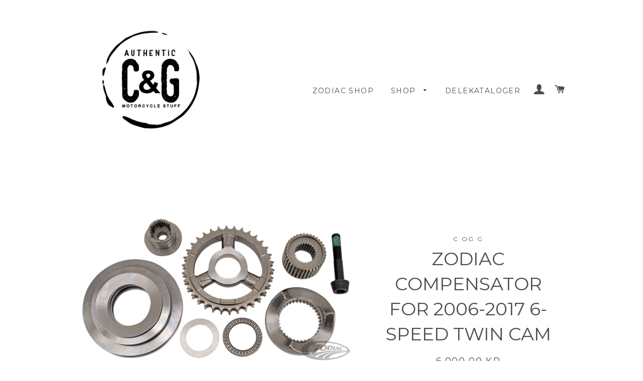

--- FILE ---
content_type: text/html; charset=utf-8
request_url: https://cogg.no/products/compensator-for-2006-2017-6-speed-twin-cam
body_size: 15843
content:
<!doctype html>
<!--[if lt IE 7]><html class="no-js lt-ie9 lt-ie8 lt-ie7" lang="en"> <![endif]-->
<!--[if IE 7]><html class="no-js lt-ie9 lt-ie8" lang="en"> <![endif]-->
<!--[if IE 8]><html class="no-js lt-ie9" lang="en"> <![endif]-->
<!--[if IE 9 ]><html class="ie9 no-js"> <![endif]-->
<!--[if (gt IE 9)|!(IE)]><!--> <html class="no-js"> <!--<![endif]-->
<head>

  <!-- Basic page needs ================================================== -->
  <meta charset="utf-8">
  <meta http-equiv="X-UA-Compatible" content="IE=edge,chrome=1">

  
  <link rel="shortcut icon" href="//cogg.no/cdn/shop/t/4/assets/favicon.png?v=170166302180217136971478356881" type="image/png" />
  

  <!-- Title and description ================================================== -->
  <title>
  ZODIAC COMPENSATOR FOR 2006-2017 6-SPEED TWIN CAM &ndash; C&amp;G Motorcycles AS
  </title>

  
  <meta name="description" content="Oppgradert versjon av kompensator/rykkutjevner til 6 speed Twin cam. Disse kom originalt i 2013. The Genuine Zodiac compensator sprocket kit is a re-engineered version from the stock kit as found on 2013 Softail, Dyna, Touring and Trike, and 2014 FLHP, FLHTP and FLHTCUTGMA. It is also a perfect upgrade for 2006-2012 6-">
  

  <!-- Helpers ================================================== -->
  <!-- /snippets/social-meta-tags.liquid -->


  <meta property="og:type" content="product">
  <meta property="og:title" content="ZODIAC COMPENSATOR FOR 2006-2017 6-SPEED TWIN CAM">
  <meta property="og:url" content="https://cogg.no/products/compensator-for-2006-2017-6-speed-twin-cam">
  <meta property="og:description" content="Oppgradert versjon av kompensator/rykkutjevner til 6 speed Twin cam. Disse kom originalt i 2013.
The Genuine Zodiac compensator sprocket kit is a re-engineered version from the stock kit as found on 2013 Softail, Dyna, Touring and Trike, and 2014 FLHP, FLHTP and FLHTCUTGMA. It is also a perfect upgrade for 2006-2012 6-speed Twin Cam. Even the guys from Milwaukee have recognized this, as they started selling the 2013 stock item as a Screamin&#39; Eagle upgrade kit for the earlier models. It is also standard equipment on 2014-2017 Twin Cam. Kit contains a crankshaft extension, set of disc springs, sliding cam compensating sprocket, needle bearing with thrust washers, sprocket retainer, and the screw to bolt the kit to your crankshaft.Note: Installation may require additional parts for models as listed below. Kit does not fit FXCW, FXCWC, FXSB, FXSE, FXSBSE and FXSTSSE3.
Alternator rotor for 2006-2011 Dyna, 2007-2011 Softail &amp;amp; 2007-2010 Touring (OEM 30041-08A)
Alternator stator for 2006 Dyna (OEM 30017-07)">
  
    <meta property="og:image" content="http://cogg.no/cdn/shop/files/standard-rgba_6f9a1a94-2783-4817-8168-87523a6f77da_grande.png?v=1683627754">
    <meta property="og:image:secure_url" content="https://cogg.no/cdn/shop/files/standard-rgba_6f9a1a94-2783-4817-8168-87523a6f77da_grande.png?v=1683627754">
  
  <meta property="og:price:amount" content="6.000,00">
  <meta property="og:price:currency" content="NOK">

<meta property="og:site_name" content="C&amp;G Motorcycles AS">



  <meta name="twitter:card" content="summary">



  <meta name="twitter:title" content="ZODIAC COMPENSATOR FOR 2006-2017 6-SPEED TWIN CAM">
  <meta name="twitter:description" content="Oppgradert versjon av kompensator/rykkutjevner til 6 speed Twin cam. Disse kom originalt i 2013.
The Genuine Zodiac compensator sprocket kit is a re-engineered version from the stock kit as found on 2">
  <meta name="twitter:image" content="https://cogg.no/cdn/shop/files/standard-rgba_6f9a1a94-2783-4817-8168-87523a6f77da_large.png?v=1683627754">
  <meta name="twitter:image:width" content="480">
  <meta name="twitter:image:height" content="480">


  <link rel="canonical" href="https://cogg.no/products/compensator-for-2006-2017-6-speed-twin-cam">
  <meta name="viewport" content="width=device-width,initial-scale=1">
  <meta name="theme-color" content="#1c1d1d">

  <!-- CSS ================================================== -->
  <link href="//cogg.no/cdn/shop/t/4/assets/timber.scss.css?v=65486979177628080631756798300" rel="stylesheet" type="text/css" media="all" />
  <link href="//cogg.no/cdn/shop/t/4/assets/theme.scss.css?v=89447584191545971461756798300" rel="stylesheet" type="text/css" media="all" />
  
  
  
  <link href="//fonts.googleapis.com/css?family=Open+Sans:400" rel="stylesheet" type="text/css" media="all" />


  
    
    
    <link href="//fonts.googleapis.com/css?family=Montserrat:400" rel="stylesheet" type="text/css" media="all" />
  


  
    
    
    <link href="//fonts.googleapis.com/css?family=Montserrat:400" rel="stylesheet" type="text/css" media="all" />
  



  <!-- Header hook for plugins ================================================== -->
  <script>window.performance && window.performance.mark && window.performance.mark('shopify.content_for_header.start');</script><meta name="google-site-verification" content="_8P4m8rJeuOtJ8Lo4kwLgH8HoO4Qks4QHIHpSw2X8Sw">
<meta id="shopify-digital-wallet" name="shopify-digital-wallet" content="/10270283/digital_wallets/dialog">
<link rel="alternate" type="application/json+oembed" href="https://cogg.no/products/compensator-for-2006-2017-6-speed-twin-cam.oembed">
<script async="async" src="/checkouts/internal/preloads.js?locale=en-NO"></script>
<script id="shopify-features" type="application/json">{"accessToken":"79c8472b67fdbc26476c3a93fb58fe13","betas":["rich-media-storefront-analytics"],"domain":"cogg.no","predictiveSearch":true,"shopId":10270283,"locale":"en"}</script>
<script>var Shopify = Shopify || {};
Shopify.shop = "c-g-authentic-motorcycle-stuff.myshopify.com";
Shopify.locale = "en";
Shopify.currency = {"active":"NOK","rate":"1.0"};
Shopify.country = "NO";
Shopify.theme = {"name":"Brooklyn","id":75498563,"schema_name":null,"schema_version":null,"theme_store_id":730,"role":"main"};
Shopify.theme.handle = "null";
Shopify.theme.style = {"id":null,"handle":null};
Shopify.cdnHost = "cogg.no/cdn";
Shopify.routes = Shopify.routes || {};
Shopify.routes.root = "/";</script>
<script type="module">!function(o){(o.Shopify=o.Shopify||{}).modules=!0}(window);</script>
<script>!function(o){function n(){var o=[];function n(){o.push(Array.prototype.slice.apply(arguments))}return n.q=o,n}var t=o.Shopify=o.Shopify||{};t.loadFeatures=n(),t.autoloadFeatures=n()}(window);</script>
<script id="shop-js-analytics" type="application/json">{"pageType":"product"}</script>
<script defer="defer" async type="module" src="//cogg.no/cdn/shopifycloud/shop-js/modules/v2/client.init-shop-cart-sync_C5BV16lS.en.esm.js"></script>
<script defer="defer" async type="module" src="//cogg.no/cdn/shopifycloud/shop-js/modules/v2/chunk.common_CygWptCX.esm.js"></script>
<script type="module">
  await import("//cogg.no/cdn/shopifycloud/shop-js/modules/v2/client.init-shop-cart-sync_C5BV16lS.en.esm.js");
await import("//cogg.no/cdn/shopifycloud/shop-js/modules/v2/chunk.common_CygWptCX.esm.js");

  window.Shopify.SignInWithShop?.initShopCartSync?.({"fedCMEnabled":true,"windoidEnabled":true});

</script>
<script>(function() {
  var isLoaded = false;
  function asyncLoad() {
    if (isLoaded) return;
    isLoaded = true;
    var urls = ["https:\/\/scripttags.justuno.com\/shopify_justuno_10270283_17886.js?shop=c-g-authentic-motorcycle-stuff.myshopify.com","https:\/\/chimpstatic.com\/mcjs-connected\/js\/users\/c51fb199e098fd85dc6fe8138\/8cb7d5f1c1e3498f0c4596f2f.js?shop=c-g-authentic-motorcycle-stuff.myshopify.com","https:\/\/cdn.hextom.com\/js\/freeshippingbar.js?shop=c-g-authentic-motorcycle-stuff.myshopify.com"];
    for (var i = 0; i < urls.length; i++) {
      var s = document.createElement('script');
      s.type = 'text/javascript';
      s.async = true;
      s.src = urls[i];
      var x = document.getElementsByTagName('script')[0];
      x.parentNode.insertBefore(s, x);
    }
  };
  if(window.attachEvent) {
    window.attachEvent('onload', asyncLoad);
  } else {
    window.addEventListener('load', asyncLoad, false);
  }
})();</script>
<script id="__st">var __st={"a":10270283,"offset":3600,"reqid":"cb9a3306-383e-4a83-9fdc-3ebbbd06e1bf-1768742395","pageurl":"cogg.no\/products\/compensator-for-2006-2017-6-speed-twin-cam","u":"8c5fa63a812c","p":"product","rtyp":"product","rid":7113810903122};</script>
<script>window.ShopifyPaypalV4VisibilityTracking = true;</script>
<script id="captcha-bootstrap">!function(){'use strict';const t='contact',e='account',n='new_comment',o=[[t,t],['blogs',n],['comments',n],[t,'customer']],c=[[e,'customer_login'],[e,'guest_login'],[e,'recover_customer_password'],[e,'create_customer']],r=t=>t.map((([t,e])=>`form[action*='/${t}']:not([data-nocaptcha='true']) input[name='form_type'][value='${e}']`)).join(','),a=t=>()=>t?[...document.querySelectorAll(t)].map((t=>t.form)):[];function s(){const t=[...o],e=r(t);return a(e)}const i='password',u='form_key',d=['recaptcha-v3-token','g-recaptcha-response','h-captcha-response',i],f=()=>{try{return window.sessionStorage}catch{return}},m='__shopify_v',_=t=>t.elements[u];function p(t,e,n=!1){try{const o=window.sessionStorage,c=JSON.parse(o.getItem(e)),{data:r}=function(t){const{data:e,action:n}=t;return t[m]||n?{data:e,action:n}:{data:t,action:n}}(c);for(const[e,n]of Object.entries(r))t.elements[e]&&(t.elements[e].value=n);n&&o.removeItem(e)}catch(o){console.error('form repopulation failed',{error:o})}}const l='form_type',E='cptcha';function T(t){t.dataset[E]=!0}const w=window,h=w.document,L='Shopify',v='ce_forms',y='captcha';let A=!1;((t,e)=>{const n=(g='f06e6c50-85a8-45c8-87d0-21a2b65856fe',I='https://cdn.shopify.com/shopifycloud/storefront-forms-hcaptcha/ce_storefront_forms_captcha_hcaptcha.v1.5.2.iife.js',D={infoText:'Protected by hCaptcha',privacyText:'Privacy',termsText:'Terms'},(t,e,n)=>{const o=w[L][v],c=o.bindForm;if(c)return c(t,g,e,D).then(n);var r;o.q.push([[t,g,e,D],n]),r=I,A||(h.body.append(Object.assign(h.createElement('script'),{id:'captcha-provider',async:!0,src:r})),A=!0)});var g,I,D;w[L]=w[L]||{},w[L][v]=w[L][v]||{},w[L][v].q=[],w[L][y]=w[L][y]||{},w[L][y].protect=function(t,e){n(t,void 0,e),T(t)},Object.freeze(w[L][y]),function(t,e,n,w,h,L){const[v,y,A,g]=function(t,e,n){const i=e?o:[],u=t?c:[],d=[...i,...u],f=r(d),m=r(i),_=r(d.filter((([t,e])=>n.includes(e))));return[a(f),a(m),a(_),s()]}(w,h,L),I=t=>{const e=t.target;return e instanceof HTMLFormElement?e:e&&e.form},D=t=>v().includes(t);t.addEventListener('submit',(t=>{const e=I(t);if(!e)return;const n=D(e)&&!e.dataset.hcaptchaBound&&!e.dataset.recaptchaBound,o=_(e),c=g().includes(e)&&(!o||!o.value);(n||c)&&t.preventDefault(),c&&!n&&(function(t){try{if(!f())return;!function(t){const e=f();if(!e)return;const n=_(t);if(!n)return;const o=n.value;o&&e.removeItem(o)}(t);const e=Array.from(Array(32),(()=>Math.random().toString(36)[2])).join('');!function(t,e){_(t)||t.append(Object.assign(document.createElement('input'),{type:'hidden',name:u})),t.elements[u].value=e}(t,e),function(t,e){const n=f();if(!n)return;const o=[...t.querySelectorAll(`input[type='${i}']`)].map((({name:t})=>t)),c=[...d,...o],r={};for(const[a,s]of new FormData(t).entries())c.includes(a)||(r[a]=s);n.setItem(e,JSON.stringify({[m]:1,action:t.action,data:r}))}(t,e)}catch(e){console.error('failed to persist form',e)}}(e),e.submit())}));const S=(t,e)=>{t&&!t.dataset[E]&&(n(t,e.some((e=>e===t))),T(t))};for(const o of['focusin','change'])t.addEventListener(o,(t=>{const e=I(t);D(e)&&S(e,y())}));const B=e.get('form_key'),M=e.get(l),P=B&&M;t.addEventListener('DOMContentLoaded',(()=>{const t=y();if(P)for(const e of t)e.elements[l].value===M&&p(e,B);[...new Set([...A(),...v().filter((t=>'true'===t.dataset.shopifyCaptcha))])].forEach((e=>S(e,t)))}))}(h,new URLSearchParams(w.location.search),n,t,e,['guest_login'])})(!0,!0)}();</script>
<script integrity="sha256-4kQ18oKyAcykRKYeNunJcIwy7WH5gtpwJnB7kiuLZ1E=" data-source-attribution="shopify.loadfeatures" defer="defer" src="//cogg.no/cdn/shopifycloud/storefront/assets/storefront/load_feature-a0a9edcb.js" crossorigin="anonymous"></script>
<script data-source-attribution="shopify.dynamic_checkout.dynamic.init">var Shopify=Shopify||{};Shopify.PaymentButton=Shopify.PaymentButton||{isStorefrontPortableWallets:!0,init:function(){window.Shopify.PaymentButton.init=function(){};var t=document.createElement("script");t.src="https://cogg.no/cdn/shopifycloud/portable-wallets/latest/portable-wallets.en.js",t.type="module",document.head.appendChild(t)}};
</script>
<script data-source-attribution="shopify.dynamic_checkout.buyer_consent">
  function portableWalletsHideBuyerConsent(e){var t=document.getElementById("shopify-buyer-consent"),n=document.getElementById("shopify-subscription-policy-button");t&&n&&(t.classList.add("hidden"),t.setAttribute("aria-hidden","true"),n.removeEventListener("click",e))}function portableWalletsShowBuyerConsent(e){var t=document.getElementById("shopify-buyer-consent"),n=document.getElementById("shopify-subscription-policy-button");t&&n&&(t.classList.remove("hidden"),t.removeAttribute("aria-hidden"),n.addEventListener("click",e))}window.Shopify?.PaymentButton&&(window.Shopify.PaymentButton.hideBuyerConsent=portableWalletsHideBuyerConsent,window.Shopify.PaymentButton.showBuyerConsent=portableWalletsShowBuyerConsent);
</script>
<script data-source-attribution="shopify.dynamic_checkout.cart.bootstrap">document.addEventListener("DOMContentLoaded",(function(){function t(){return document.querySelector("shopify-accelerated-checkout-cart, shopify-accelerated-checkout")}if(t())Shopify.PaymentButton.init();else{new MutationObserver((function(e,n){t()&&(Shopify.PaymentButton.init(),n.disconnect())})).observe(document.body,{childList:!0,subtree:!0})}}));
</script>
<link id="shopify-accelerated-checkout-styles" rel="stylesheet" media="screen" href="https://cogg.no/cdn/shopifycloud/portable-wallets/latest/accelerated-checkout-backwards-compat.css" crossorigin="anonymous">
<style id="shopify-accelerated-checkout-cart">
        #shopify-buyer-consent {
  margin-top: 1em;
  display: inline-block;
  width: 100%;
}

#shopify-buyer-consent.hidden {
  display: none;
}

#shopify-subscription-policy-button {
  background: none;
  border: none;
  padding: 0;
  text-decoration: underline;
  font-size: inherit;
  cursor: pointer;
}

#shopify-subscription-policy-button::before {
  box-shadow: none;
}

      </style>

<script>window.performance && window.performance.mark && window.performance.mark('shopify.content_for_header.end');</script>
  <!-- /snippets/oldIE-js.liquid -->


<!--[if lt IE 9]>
<script src="//cdnjs.cloudflare.com/ajax/libs/html5shiv/3.7.2/html5shiv.min.js" type="text/javascript"></script>
<script src="//cogg.no/cdn/shop/t/4/assets/respond.min.js?v=52248677837542619231447177331" type="text/javascript"></script>
<link href="//cogg.no/cdn/shop/t/4/assets/respond-proxy.html" id="respond-proxy" rel="respond-proxy" />
<link href="//cogg.no/search?q=40c6d01da2ee4f76770b45e47691630e" id="respond-redirect" rel="respond-redirect" />
<script src="//cogg.no/search?q=40c6d01da2ee4f76770b45e47691630e" type="text/javascript"></script>
<![endif]-->


<!--[if (lte IE 9) ]><script src="//cogg.no/cdn/shop/t/4/assets/match-media.min.js?v=159635276924582161481447177331" type="text/javascript"></script><![endif]-->


  <script src="//ajax.googleapis.com/ajax/libs/jquery/1.11.0/jquery.min.js" type="text/javascript"></script>
  <script src="//cogg.no/cdn/shop/t/4/assets/modernizr.min.js?v=21391054748206432451447177331" type="text/javascript"></script>

  
  

<link href="https://monorail-edge.shopifysvc.com" rel="dns-prefetch">
<script>(function(){if ("sendBeacon" in navigator && "performance" in window) {try {var session_token_from_headers = performance.getEntriesByType('navigation')[0].serverTiming.find(x => x.name == '_s').description;} catch {var session_token_from_headers = undefined;}var session_cookie_matches = document.cookie.match(/_shopify_s=([^;]*)/);var session_token_from_cookie = session_cookie_matches && session_cookie_matches.length === 2 ? session_cookie_matches[1] : "";var session_token = session_token_from_headers || session_token_from_cookie || "";function handle_abandonment_event(e) {var entries = performance.getEntries().filter(function(entry) {return /monorail-edge.shopifysvc.com/.test(entry.name);});if (!window.abandonment_tracked && entries.length === 0) {window.abandonment_tracked = true;var currentMs = Date.now();var navigation_start = performance.timing.navigationStart;var payload = {shop_id: 10270283,url: window.location.href,navigation_start,duration: currentMs - navigation_start,session_token,page_type: "product"};window.navigator.sendBeacon("https://monorail-edge.shopifysvc.com/v1/produce", JSON.stringify({schema_id: "online_store_buyer_site_abandonment/1.1",payload: payload,metadata: {event_created_at_ms: currentMs,event_sent_at_ms: currentMs}}));}}window.addEventListener('pagehide', handle_abandonment_event);}}());</script>
<script id="web-pixels-manager-setup">(function e(e,d,r,n,o){if(void 0===o&&(o={}),!Boolean(null===(a=null===(i=window.Shopify)||void 0===i?void 0:i.analytics)||void 0===a?void 0:a.replayQueue)){var i,a;window.Shopify=window.Shopify||{};var t=window.Shopify;t.analytics=t.analytics||{};var s=t.analytics;s.replayQueue=[],s.publish=function(e,d,r){return s.replayQueue.push([e,d,r]),!0};try{self.performance.mark("wpm:start")}catch(e){}var l=function(){var e={modern:/Edge?\/(1{2}[4-9]|1[2-9]\d|[2-9]\d{2}|\d{4,})\.\d+(\.\d+|)|Firefox\/(1{2}[4-9]|1[2-9]\d|[2-9]\d{2}|\d{4,})\.\d+(\.\d+|)|Chrom(ium|e)\/(9{2}|\d{3,})\.\d+(\.\d+|)|(Maci|X1{2}).+ Version\/(15\.\d+|(1[6-9]|[2-9]\d|\d{3,})\.\d+)([,.]\d+|)( \(\w+\)|)( Mobile\/\w+|) Safari\/|Chrome.+OPR\/(9{2}|\d{3,})\.\d+\.\d+|(CPU[ +]OS|iPhone[ +]OS|CPU[ +]iPhone|CPU IPhone OS|CPU iPad OS)[ +]+(15[._]\d+|(1[6-9]|[2-9]\d|\d{3,})[._]\d+)([._]\d+|)|Android:?[ /-](13[3-9]|1[4-9]\d|[2-9]\d{2}|\d{4,})(\.\d+|)(\.\d+|)|Android.+Firefox\/(13[5-9]|1[4-9]\d|[2-9]\d{2}|\d{4,})\.\d+(\.\d+|)|Android.+Chrom(ium|e)\/(13[3-9]|1[4-9]\d|[2-9]\d{2}|\d{4,})\.\d+(\.\d+|)|SamsungBrowser\/([2-9]\d|\d{3,})\.\d+/,legacy:/Edge?\/(1[6-9]|[2-9]\d|\d{3,})\.\d+(\.\d+|)|Firefox\/(5[4-9]|[6-9]\d|\d{3,})\.\d+(\.\d+|)|Chrom(ium|e)\/(5[1-9]|[6-9]\d|\d{3,})\.\d+(\.\d+|)([\d.]+$|.*Safari\/(?![\d.]+ Edge\/[\d.]+$))|(Maci|X1{2}).+ Version\/(10\.\d+|(1[1-9]|[2-9]\d|\d{3,})\.\d+)([,.]\d+|)( \(\w+\)|)( Mobile\/\w+|) Safari\/|Chrome.+OPR\/(3[89]|[4-9]\d|\d{3,})\.\d+\.\d+|(CPU[ +]OS|iPhone[ +]OS|CPU[ +]iPhone|CPU IPhone OS|CPU iPad OS)[ +]+(10[._]\d+|(1[1-9]|[2-9]\d|\d{3,})[._]\d+)([._]\d+|)|Android:?[ /-](13[3-9]|1[4-9]\d|[2-9]\d{2}|\d{4,})(\.\d+|)(\.\d+|)|Mobile Safari.+OPR\/([89]\d|\d{3,})\.\d+\.\d+|Android.+Firefox\/(13[5-9]|1[4-9]\d|[2-9]\d{2}|\d{4,})\.\d+(\.\d+|)|Android.+Chrom(ium|e)\/(13[3-9]|1[4-9]\d|[2-9]\d{2}|\d{4,})\.\d+(\.\d+|)|Android.+(UC? ?Browser|UCWEB|U3)[ /]?(15\.([5-9]|\d{2,})|(1[6-9]|[2-9]\d|\d{3,})\.\d+)\.\d+|SamsungBrowser\/(5\.\d+|([6-9]|\d{2,})\.\d+)|Android.+MQ{2}Browser\/(14(\.(9|\d{2,})|)|(1[5-9]|[2-9]\d|\d{3,})(\.\d+|))(\.\d+|)|K[Aa][Ii]OS\/(3\.\d+|([4-9]|\d{2,})\.\d+)(\.\d+|)/},d=e.modern,r=e.legacy,n=navigator.userAgent;return n.match(d)?"modern":n.match(r)?"legacy":"unknown"}(),u="modern"===l?"modern":"legacy",c=(null!=n?n:{modern:"",legacy:""})[u],f=function(e){return[e.baseUrl,"/wpm","/b",e.hashVersion,"modern"===e.buildTarget?"m":"l",".js"].join("")}({baseUrl:d,hashVersion:r,buildTarget:u}),m=function(e){var d=e.version,r=e.bundleTarget,n=e.surface,o=e.pageUrl,i=e.monorailEndpoint;return{emit:function(e){var a=e.status,t=e.errorMsg,s=(new Date).getTime(),l=JSON.stringify({metadata:{event_sent_at_ms:s},events:[{schema_id:"web_pixels_manager_load/3.1",payload:{version:d,bundle_target:r,page_url:o,status:a,surface:n,error_msg:t},metadata:{event_created_at_ms:s}}]});if(!i)return console&&console.warn&&console.warn("[Web Pixels Manager] No Monorail endpoint provided, skipping logging."),!1;try{return self.navigator.sendBeacon.bind(self.navigator)(i,l)}catch(e){}var u=new XMLHttpRequest;try{return u.open("POST",i,!0),u.setRequestHeader("Content-Type","text/plain"),u.send(l),!0}catch(e){return console&&console.warn&&console.warn("[Web Pixels Manager] Got an unhandled error while logging to Monorail."),!1}}}}({version:r,bundleTarget:l,surface:e.surface,pageUrl:self.location.href,monorailEndpoint:e.monorailEndpoint});try{o.browserTarget=l,function(e){var d=e.src,r=e.async,n=void 0===r||r,o=e.onload,i=e.onerror,a=e.sri,t=e.scriptDataAttributes,s=void 0===t?{}:t,l=document.createElement("script"),u=document.querySelector("head"),c=document.querySelector("body");if(l.async=n,l.src=d,a&&(l.integrity=a,l.crossOrigin="anonymous"),s)for(var f in s)if(Object.prototype.hasOwnProperty.call(s,f))try{l.dataset[f]=s[f]}catch(e){}if(o&&l.addEventListener("load",o),i&&l.addEventListener("error",i),u)u.appendChild(l);else{if(!c)throw new Error("Did not find a head or body element to append the script");c.appendChild(l)}}({src:f,async:!0,onload:function(){if(!function(){var e,d;return Boolean(null===(d=null===(e=window.Shopify)||void 0===e?void 0:e.analytics)||void 0===d?void 0:d.initialized)}()){var d=window.webPixelsManager.init(e)||void 0;if(d){var r=window.Shopify.analytics;r.replayQueue.forEach((function(e){var r=e[0],n=e[1],o=e[2];d.publishCustomEvent(r,n,o)})),r.replayQueue=[],r.publish=d.publishCustomEvent,r.visitor=d.visitor,r.initialized=!0}}},onerror:function(){return m.emit({status:"failed",errorMsg:"".concat(f," has failed to load")})},sri:function(e){var d=/^sha384-[A-Za-z0-9+/=]+$/;return"string"==typeof e&&d.test(e)}(c)?c:"",scriptDataAttributes:o}),m.emit({status:"loading"})}catch(e){m.emit({status:"failed",errorMsg:(null==e?void 0:e.message)||"Unknown error"})}}})({shopId: 10270283,storefrontBaseUrl: "https://cogg.no",extensionsBaseUrl: "https://extensions.shopifycdn.com/cdn/shopifycloud/web-pixels-manager",monorailEndpoint: "https://monorail-edge.shopifysvc.com/unstable/produce_batch",surface: "storefront-renderer",enabledBetaFlags: ["2dca8a86"],webPixelsConfigList: [{"id":"359497810","configuration":"{\"config\":\"{\\\"pixel_id\\\":\\\"GT-MQRDLPN\\\",\\\"target_country\\\":\\\"NO\\\",\\\"gtag_events\\\":[{\\\"type\\\":\\\"purchase\\\",\\\"action_label\\\":\\\"MC-D44YNRWHN5\\\"},{\\\"type\\\":\\\"page_view\\\",\\\"action_label\\\":\\\"MC-D44YNRWHN5\\\"},{\\\"type\\\":\\\"view_item\\\",\\\"action_label\\\":\\\"MC-D44YNRWHN5\\\"}],\\\"enable_monitoring_mode\\\":false}\"}","eventPayloadVersion":"v1","runtimeContext":"OPEN","scriptVersion":"b2a88bafab3e21179ed38636efcd8a93","type":"APP","apiClientId":1780363,"privacyPurposes":[],"dataSharingAdjustments":{"protectedCustomerApprovalScopes":["read_customer_address","read_customer_email","read_customer_name","read_customer_personal_data","read_customer_phone"]}},{"id":"shopify-app-pixel","configuration":"{}","eventPayloadVersion":"v1","runtimeContext":"STRICT","scriptVersion":"0450","apiClientId":"shopify-pixel","type":"APP","privacyPurposes":["ANALYTICS","MARKETING"]},{"id":"shopify-custom-pixel","eventPayloadVersion":"v1","runtimeContext":"LAX","scriptVersion":"0450","apiClientId":"shopify-pixel","type":"CUSTOM","privacyPurposes":["ANALYTICS","MARKETING"]}],isMerchantRequest: false,initData: {"shop":{"name":"C\u0026G Motorcycles AS","paymentSettings":{"currencyCode":"NOK"},"myshopifyDomain":"c-g-authentic-motorcycle-stuff.myshopify.com","countryCode":"NO","storefrontUrl":"https:\/\/cogg.no"},"customer":null,"cart":null,"checkout":null,"productVariants":[{"price":{"amount":6000.0,"currencyCode":"NOK"},"product":{"title":"ZODIAC COMPENSATOR FOR 2006-2017 6-SPEED TWIN CAM","vendor":"C og G","id":"7113810903122","untranslatedTitle":"ZODIAC COMPENSATOR FOR 2006-2017 6-SPEED TWIN CAM","url":"\/products\/compensator-for-2006-2017-6-speed-twin-cam","type":"Girkasse"},"id":"40421620711506","image":{"src":"\/\/cogg.no\/cdn\/shop\/files\/standard-rgba_6f9a1a94-2783-4817-8168-87523a6f77da.png?v=1683627754"},"sku":"","title":"Default Title","untranslatedTitle":"Default Title"}],"purchasingCompany":null},},"https://cogg.no/cdn","fcfee988w5aeb613cpc8e4bc33m6693e112",{"modern":"","legacy":""},{"shopId":"10270283","storefrontBaseUrl":"https:\/\/cogg.no","extensionBaseUrl":"https:\/\/extensions.shopifycdn.com\/cdn\/shopifycloud\/web-pixels-manager","surface":"storefront-renderer","enabledBetaFlags":"[\"2dca8a86\"]","isMerchantRequest":"false","hashVersion":"fcfee988w5aeb613cpc8e4bc33m6693e112","publish":"custom","events":"[[\"page_viewed\",{}],[\"product_viewed\",{\"productVariant\":{\"price\":{\"amount\":6000.0,\"currencyCode\":\"NOK\"},\"product\":{\"title\":\"ZODIAC COMPENSATOR FOR 2006-2017 6-SPEED TWIN CAM\",\"vendor\":\"C og G\",\"id\":\"7113810903122\",\"untranslatedTitle\":\"ZODIAC COMPENSATOR FOR 2006-2017 6-SPEED TWIN CAM\",\"url\":\"\/products\/compensator-for-2006-2017-6-speed-twin-cam\",\"type\":\"Girkasse\"},\"id\":\"40421620711506\",\"image\":{\"src\":\"\/\/cogg.no\/cdn\/shop\/files\/standard-rgba_6f9a1a94-2783-4817-8168-87523a6f77da.png?v=1683627754\"},\"sku\":\"\",\"title\":\"Default Title\",\"untranslatedTitle\":\"Default Title\"}}]]"});</script><script>
  window.ShopifyAnalytics = window.ShopifyAnalytics || {};
  window.ShopifyAnalytics.meta = window.ShopifyAnalytics.meta || {};
  window.ShopifyAnalytics.meta.currency = 'NOK';
  var meta = {"product":{"id":7113810903122,"gid":"gid:\/\/shopify\/Product\/7113810903122","vendor":"C og G","type":"Girkasse","handle":"compensator-for-2006-2017-6-speed-twin-cam","variants":[{"id":40421620711506,"price":600000,"name":"ZODIAC COMPENSATOR FOR 2006-2017 6-SPEED TWIN CAM","public_title":null,"sku":""}],"remote":false},"page":{"pageType":"product","resourceType":"product","resourceId":7113810903122,"requestId":"cb9a3306-383e-4a83-9fdc-3ebbbd06e1bf-1768742395"}};
  for (var attr in meta) {
    window.ShopifyAnalytics.meta[attr] = meta[attr];
  }
</script>
<script class="analytics">
  (function () {
    var customDocumentWrite = function(content) {
      var jquery = null;

      if (window.jQuery) {
        jquery = window.jQuery;
      } else if (window.Checkout && window.Checkout.$) {
        jquery = window.Checkout.$;
      }

      if (jquery) {
        jquery('body').append(content);
      }
    };

    var hasLoggedConversion = function(token) {
      if (token) {
        return document.cookie.indexOf('loggedConversion=' + token) !== -1;
      }
      return false;
    }

    var setCookieIfConversion = function(token) {
      if (token) {
        var twoMonthsFromNow = new Date(Date.now());
        twoMonthsFromNow.setMonth(twoMonthsFromNow.getMonth() + 2);

        document.cookie = 'loggedConversion=' + token + '; expires=' + twoMonthsFromNow;
      }
    }

    var trekkie = window.ShopifyAnalytics.lib = window.trekkie = window.trekkie || [];
    if (trekkie.integrations) {
      return;
    }
    trekkie.methods = [
      'identify',
      'page',
      'ready',
      'track',
      'trackForm',
      'trackLink'
    ];
    trekkie.factory = function(method) {
      return function() {
        var args = Array.prototype.slice.call(arguments);
        args.unshift(method);
        trekkie.push(args);
        return trekkie;
      };
    };
    for (var i = 0; i < trekkie.methods.length; i++) {
      var key = trekkie.methods[i];
      trekkie[key] = trekkie.factory(key);
    }
    trekkie.load = function(config) {
      trekkie.config = config || {};
      trekkie.config.initialDocumentCookie = document.cookie;
      var first = document.getElementsByTagName('script')[0];
      var script = document.createElement('script');
      script.type = 'text/javascript';
      script.onerror = function(e) {
        var scriptFallback = document.createElement('script');
        scriptFallback.type = 'text/javascript';
        scriptFallback.onerror = function(error) {
                var Monorail = {
      produce: function produce(monorailDomain, schemaId, payload) {
        var currentMs = new Date().getTime();
        var event = {
          schema_id: schemaId,
          payload: payload,
          metadata: {
            event_created_at_ms: currentMs,
            event_sent_at_ms: currentMs
          }
        };
        return Monorail.sendRequest("https://" + monorailDomain + "/v1/produce", JSON.stringify(event));
      },
      sendRequest: function sendRequest(endpointUrl, payload) {
        // Try the sendBeacon API
        if (window && window.navigator && typeof window.navigator.sendBeacon === 'function' && typeof window.Blob === 'function' && !Monorail.isIos12()) {
          var blobData = new window.Blob([payload], {
            type: 'text/plain'
          });

          if (window.navigator.sendBeacon(endpointUrl, blobData)) {
            return true;
          } // sendBeacon was not successful

        } // XHR beacon

        var xhr = new XMLHttpRequest();

        try {
          xhr.open('POST', endpointUrl);
          xhr.setRequestHeader('Content-Type', 'text/plain');
          xhr.send(payload);
        } catch (e) {
          console.log(e);
        }

        return false;
      },
      isIos12: function isIos12() {
        return window.navigator.userAgent.lastIndexOf('iPhone; CPU iPhone OS 12_') !== -1 || window.navigator.userAgent.lastIndexOf('iPad; CPU OS 12_') !== -1;
      }
    };
    Monorail.produce('monorail-edge.shopifysvc.com',
      'trekkie_storefront_load_errors/1.1',
      {shop_id: 10270283,
      theme_id: 75498563,
      app_name: "storefront",
      context_url: window.location.href,
      source_url: "//cogg.no/cdn/s/trekkie.storefront.cd680fe47e6c39ca5d5df5f0a32d569bc48c0f27.min.js"});

        };
        scriptFallback.async = true;
        scriptFallback.src = '//cogg.no/cdn/s/trekkie.storefront.cd680fe47e6c39ca5d5df5f0a32d569bc48c0f27.min.js';
        first.parentNode.insertBefore(scriptFallback, first);
      };
      script.async = true;
      script.src = '//cogg.no/cdn/s/trekkie.storefront.cd680fe47e6c39ca5d5df5f0a32d569bc48c0f27.min.js';
      first.parentNode.insertBefore(script, first);
    };
    trekkie.load(
      {"Trekkie":{"appName":"storefront","development":false,"defaultAttributes":{"shopId":10270283,"isMerchantRequest":null,"themeId":75498563,"themeCityHash":"4676369589810807705","contentLanguage":"en","currency":"NOK","eventMetadataId":"808d9a31-4b8e-4c7d-9012-bdf17202e0fb"},"isServerSideCookieWritingEnabled":true,"monorailRegion":"shop_domain","enabledBetaFlags":["65f19447"]},"Session Attribution":{},"S2S":{"facebookCapiEnabled":false,"source":"trekkie-storefront-renderer","apiClientId":580111}}
    );

    var loaded = false;
    trekkie.ready(function() {
      if (loaded) return;
      loaded = true;

      window.ShopifyAnalytics.lib = window.trekkie;

      var originalDocumentWrite = document.write;
      document.write = customDocumentWrite;
      try { window.ShopifyAnalytics.merchantGoogleAnalytics.call(this); } catch(error) {};
      document.write = originalDocumentWrite;

      window.ShopifyAnalytics.lib.page(null,{"pageType":"product","resourceType":"product","resourceId":7113810903122,"requestId":"cb9a3306-383e-4a83-9fdc-3ebbbd06e1bf-1768742395","shopifyEmitted":true});

      var match = window.location.pathname.match(/checkouts\/(.+)\/(thank_you|post_purchase)/)
      var token = match? match[1]: undefined;
      if (!hasLoggedConversion(token)) {
        setCookieIfConversion(token);
        window.ShopifyAnalytics.lib.track("Viewed Product",{"currency":"NOK","variantId":40421620711506,"productId":7113810903122,"productGid":"gid:\/\/shopify\/Product\/7113810903122","name":"ZODIAC COMPENSATOR FOR 2006-2017 6-SPEED TWIN CAM","price":"6000.00","sku":"","brand":"C og G","variant":null,"category":"Girkasse","nonInteraction":true,"remote":false},undefined,undefined,{"shopifyEmitted":true});
      window.ShopifyAnalytics.lib.track("monorail:\/\/trekkie_storefront_viewed_product\/1.1",{"currency":"NOK","variantId":40421620711506,"productId":7113810903122,"productGid":"gid:\/\/shopify\/Product\/7113810903122","name":"ZODIAC COMPENSATOR FOR 2006-2017 6-SPEED TWIN CAM","price":"6000.00","sku":"","brand":"C og G","variant":null,"category":"Girkasse","nonInteraction":true,"remote":false,"referer":"https:\/\/cogg.no\/products\/compensator-for-2006-2017-6-speed-twin-cam"});
      }
    });


        var eventsListenerScript = document.createElement('script');
        eventsListenerScript.async = true;
        eventsListenerScript.src = "//cogg.no/cdn/shopifycloud/storefront/assets/shop_events_listener-3da45d37.js";
        document.getElementsByTagName('head')[0].appendChild(eventsListenerScript);

})();</script>
<script
  defer
  src="https://cogg.no/cdn/shopifycloud/perf-kit/shopify-perf-kit-3.0.4.min.js"
  data-application="storefront-renderer"
  data-shop-id="10270283"
  data-render-region="gcp-us-central1"
  data-page-type="product"
  data-theme-instance-id="75498563"
  data-theme-name=""
  data-theme-version=""
  data-monorail-region="shop_domain"
  data-resource-timing-sampling-rate="10"
  data-shs="true"
  data-shs-beacon="true"
  data-shs-export-with-fetch="true"
  data-shs-logs-sample-rate="1"
  data-shs-beacon-endpoint="https://cogg.no/api/collect"
></script>
</head>


<body id="zodiac-compensator-for-2006-2017-6-speed-twin-cam" class="template-product">

  <div id="NavDrawer" class="drawer drawer--left">
    <div class="drawer__fixed-header">
      <div class="drawer__header">
        <div class="drawer__close drawer__close--left">
          <button type="button" class="icon-fallback-text drawer__close-button js-drawer-close">
            <span class="icon icon-x" aria-hidden="true"></span>
            <span class="fallback-text">Lukk meny</span>
          </button>
        </div>
      </div>
    </div>
    <div class="drawer__inner">

      

      

      <!-- begin mobile-nav -->
      <ul class="mobile-nav">
        
          
          
          
            <li class="mobile-nav__item">
              <a href="/pages/zodiac-shop" class="mobile-nav__link">Zodiac shop</a>
            </li>
          
        
          
          
          
            <li class="mobile-nav__item">
              <div class="mobile-nav__has-sublist">
                <a href="/collections" class="mobile-nav__link" id="Label-shop">SHOP</a>
                <div class="mobile-nav__toggle">
                  <button type="button" class="mobile-nav__toggle-btn icon-fallback-text" data-aria-controls="Linklist-shop">
                    <span class="icon-fallback-text mobile-nav__toggle-open">
                      <span class="icon icon-plus" aria-hidden="true"></span>
                      <span class="fallback-text">Expand submenu</span>
                    </span>
                    <span class="icon-fallback-text mobile-nav__toggle-close">
                      <span class="icon icon-minus" aria-hidden="true"></span>
                      <span class="fallback-text">Collapse submenu</span>
                    </span>
                  </button>
                </div>
              </div>
              <ul class="mobile-nav__sublist" id="Linklist-shop" aria-labelledby="Label-shop" role="navigation">
                
                  <li class="mobile-nav__item">
                    <a href="/collections/klaer" class="mobile-nav__link">KLÆR</a>
                  </li>
                
                  <li class="mobile-nav__item">
                    <a href="/collections/hjelmer" class="mobile-nav__link">HJELMER</a>
                  </li>
                
                  <li class="mobile-nav__item">
                    <a href="/collections/hansker" class="mobile-nav__link">HANSKER</a>
                  </li>
                
                  <li class="mobile-nav__item">
                    <a href="/collections/kataloger" class="mobile-nav__link">MANUALER &amp; LESESTOFF</a>
                  </li>
                
                  <li class="mobile-nav__item">
                    <a href="/collections/sko-1" class="mobile-nav__link">SKO</a>
                  </li>
                
                  <li class="mobile-nav__item">
                    <a href="/collections/eksosannlegg" class="mobile-nav__link">EKSOSANLEGG</a>
                  </li>
                
                  <li class="mobile-nav__item">
                    <a href="/collections/bremser" class="mobile-nav__link">BREMSER</a>
                  </li>
                
                  <li class="mobile-nav__item">
                    <a href="/collections/servicedeler" class="mobile-nav__link">SERVICEDELER &amp; OLJE</a>
                  </li>
                
                  <li class="mobile-nav__item">
                    <a href="/collections/verktoy" class="mobile-nav__link">VERKTØY</a>
                  </li>
                
                  <li class="mobile-nav__item">
                    <a href="/collections/seter" class="mobile-nav__link">SETER</a>
                  </li>
                
                  <li class="mobile-nav__item">
                    <a href="/collections/lykter" class="mobile-nav__link">BELYSNING</a>
                  </li>
                
                  <li class="mobile-nav__item">
                    <a href="/collections/pakninger" class="mobile-nav__link">PAKNINGER</a>
                  </li>
                
                  <li class="mobile-nav__item">
                    <a href="/collections/luftfilter" class="mobile-nav__link">LUFTFILTER</a>
                  </li>
                
                  <li class="mobile-nav__item">
                    <a href="/collections/deler-til-ramme-stotdempere-fothvilere-og-framflyttersett" class="mobile-nav__link">RAMMER</a>
                  </li>
                
                  <li class="mobile-nav__item">
                    <a href="/collections/skilt-og-div" class="mobile-nav__link">TILBEHØR</a>
                  </li>
                
                  <li class="mobile-nav__item">
                    <a href="/collections/bensintanker-tanklokk-bensinkraner" class="mobile-nav__link">BENSINTANKER &amp; RELATERT</a>
                  </li>
                
                  <li class="mobile-nav__item">
                    <a href="/collections/styrer-risere-hendler-holker-og-vaiere" class="mobile-nav__link">STYRE &amp; HÅNDKONTROLLER</a>
                  </li>
                
                  <li class="mobile-nav__item">
                    <a href="/collections/sidevesker-og-bagasje" class="mobile-nav__link">SIDEVESKER &amp; OPPBEVARING</a>
                  </li>
                
                  <li class="mobile-nav__item">
                    <a href="/collections/hjul-dekk" class="mobile-nav__link">DEKK &amp; FELGER</a>
                  </li>
                
                  <li class="mobile-nav__item">
                    <a href="/collections/kaffe-camping" class="mobile-nav__link">KAFFE &amp; CAMPING</a>
                  </li>
                
                  <li class="mobile-nav__item">
                    <a href="/collections/gir-clutch" class="mobile-nav__link">GIR /CLUTCH</a>
                  </li>
                
                  <li class="mobile-nav__item">
                    <a href="/collections/motordeler-motorer" class="mobile-nav__link">MOTORDELER/MOTORER</a>
                  </li>
                
                  <li class="mobile-nav__item">
                    <a href="/collections/elektrisk" class="mobile-nav__link">ELEKTRISK</a>
                  </li>
                
                  <li class="mobile-nav__item">
                    <a href="/collections/salg" class="mobile-nav__link">SALG</a>
                  </li>
                
                  <li class="mobile-nav__item">
                    <a href="/collections/motorsport-klaer-utstyr" class="mobile-nav__link">MOTORSPORT</a>
                  </li>
                
                  <li class="mobile-nav__item">
                    <a href="/products/fl-speedometer-46-47-face" class="mobile-nav__link">SPEEDOMETER</a>
                  </li>
                
              </ul>
            </li>
          
        
          
          
          
            <li class="mobile-nav__item">
              <a href="/pages/delekataloger-linker" class="mobile-nav__link">Delekataloger</a>
            </li>
          
        

        
        <li class="mobile-nav__spacer"></li>

        
        
          
            <li class="mobile-nav__item mobile-nav__item--secondary">
              <a href="/account/login" id="customer_login_link">Logg inn</a>
            </li>
            
            <li class="mobile-nav__item mobile-nav__item--secondary">
              <a href="/account/register" id="customer_register_link">Lag en konto</a>
            </li>
            
          
        
        
          <li class="mobile-nav__item mobile-nav__item--secondary"><a href="/search">Søk</a></li>
        
          <li class="mobile-nav__item mobile-nav__item--secondary"><a href="/pages/about-us">Om oss</a></li>
        
          <li class="mobile-nav__item mobile-nav__item--secondary"><a href="/pages/salgsbetingelser">Salgsbetingelser</a></li>
        
          <li class="mobile-nav__item mobile-nav__item--secondary"><a href="/policies/terms-of-service">Terms of Service</a></li>
        
          <li class="mobile-nav__item mobile-nav__item--secondary"><a href="/policies/refund-policy">Refund policy</a></li>
        
      </ul>
      <!-- //mobile-nav -->
    </div>
  </div>
  <div id="CartDrawer" class="drawer drawer--right drawer--has-fixed-footer">
    <div class="drawer__fixed-header">
      <div class="drawer__header">
        <div class="drawer__title">Din handlekurv</div>
        <div class="drawer__close">
          <button type="button" class="icon-fallback-text drawer__close-button js-drawer-close">
            <span class="icon icon-x" aria-hidden="true"></span>
            <span class="fallback-text">Lukk handlekurven</span>
          </button>
        </div>
      </div>
    </div>
    <div class="drawer__inner">
      <div id="CartContainer" class="drawer__cart"></div>
    </div>
  </div>

  <div id="PageContainer" class="is-moved-by-drawer">

    <div class="header-wrapper">
      <header class="site-header" role="banner">
        <div class="wrapper">
          <div class="grid--full grid--table">
            <div class="grid__item large--hide one-quarter">
              <div class="site-nav--mobile">
                <button type="button" class="icon-fallback-text site-nav__link js-drawer-open-left" aria-controls="NavDrawer">
                  <span class="icon icon-hamburger" aria-hidden="true"></span>
                  <span class="fallback-text">Side navigasjon</span>
                </button>
              </div>
            </div>
            <div class="grid__item large--one-third medium-down--one-half">
              
              
                <div class="h1 site-header__logo large--left" itemscope itemtype="http://schema.org/Organization">
              
                
                  
                  
                  <a href="/" itemprop="url" class="site-header__logo-link logo--has-inverted">
                    <img src="//cogg.no/cdn/shop/t/4/assets/logo.png?v=83129050565157510751447177589" alt="C&amp;G Motorcycles AS" itemprop="logo">
                  </a>
                  
                    <a href="/" itemprop="url" class="logo--inverted">
                      <img src="//cogg.no/cdn/shop/t/4/assets/logo-inverted.png?v=83129050565157510751447177744" alt="C&amp;G Motorcycles AS" itemprop="logo">
                    </a>
                  
                
              
                </div>
              
            </div>
            <div class="grid__item large--two-thirds large--text-right medium-down--hide">
              
              <!-- begin site-nav -->
              <ul class="site-nav" id="AccessibleNav">
                <li class="site-nav__item site-nav--compress__menu">
                  <button type="button" class="icon-fallback-text site-nav__link site-nav__link--icon js-drawer-open-left" aria-controls="NavDrawer">
                    <span class="icon icon-hamburger" aria-hidden="true"></span>
                    <span class="fallback-text">Side navigasjon</span>
                  </button>
                </li>
                
                  
                  
                  
                    <li class="site-nav__item site-nav__expanded-item">
                      <a href="/pages/zodiac-shop" class="site-nav__link">Zodiac shop</a>
                    </li>
                  
                
                  
                  
                  
                    <li class="site-nav__item site-nav__expanded-item site-nav--has-dropdown" aria-haspopup="true">
                      <a href="/collections" class="site-nav__link">
                        SHOP
                        <span class="icon icon-arrow-down" aria-hidden="true"></span>
                      </a>
                      <ul class="site-nav__dropdown text-left">
                        
                          <li>
                            <a href="/collections/klaer" class="site-nav__dropdown-link">KLÆR</a>
                          </li>
                        
                          <li>
                            <a href="/collections/hjelmer" class="site-nav__dropdown-link">HJELMER</a>
                          </li>
                        
                          <li>
                            <a href="/collections/hansker" class="site-nav__dropdown-link">HANSKER</a>
                          </li>
                        
                          <li>
                            <a href="/collections/kataloger" class="site-nav__dropdown-link">MANUALER &amp; LESESTOFF</a>
                          </li>
                        
                          <li>
                            <a href="/collections/sko-1" class="site-nav__dropdown-link">SKO</a>
                          </li>
                        
                          <li>
                            <a href="/collections/eksosannlegg" class="site-nav__dropdown-link">EKSOSANLEGG</a>
                          </li>
                        
                          <li>
                            <a href="/collections/bremser" class="site-nav__dropdown-link">BREMSER</a>
                          </li>
                        
                          <li>
                            <a href="/collections/servicedeler" class="site-nav__dropdown-link">SERVICEDELER &amp; OLJE</a>
                          </li>
                        
                          <li>
                            <a href="/collections/verktoy" class="site-nav__dropdown-link">VERKTØY</a>
                          </li>
                        
                          <li>
                            <a href="/collections/seter" class="site-nav__dropdown-link">SETER</a>
                          </li>
                        
                          <li>
                            <a href="/collections/lykter" class="site-nav__dropdown-link">BELYSNING</a>
                          </li>
                        
                          <li>
                            <a href="/collections/pakninger" class="site-nav__dropdown-link">PAKNINGER</a>
                          </li>
                        
                          <li>
                            <a href="/collections/luftfilter" class="site-nav__dropdown-link">LUFTFILTER</a>
                          </li>
                        
                          <li>
                            <a href="/collections/deler-til-ramme-stotdempere-fothvilere-og-framflyttersett" class="site-nav__dropdown-link">RAMMER</a>
                          </li>
                        
                          <li>
                            <a href="/collections/skilt-og-div" class="site-nav__dropdown-link">TILBEHØR</a>
                          </li>
                        
                          <li>
                            <a href="/collections/bensintanker-tanklokk-bensinkraner" class="site-nav__dropdown-link">BENSINTANKER &amp; RELATERT</a>
                          </li>
                        
                          <li>
                            <a href="/collections/styrer-risere-hendler-holker-og-vaiere" class="site-nav__dropdown-link">STYRE &amp; HÅNDKONTROLLER</a>
                          </li>
                        
                          <li>
                            <a href="/collections/sidevesker-og-bagasje" class="site-nav__dropdown-link">SIDEVESKER &amp; OPPBEVARING</a>
                          </li>
                        
                          <li>
                            <a href="/collections/hjul-dekk" class="site-nav__dropdown-link">DEKK &amp; FELGER</a>
                          </li>
                        
                          <li>
                            <a href="/collections/kaffe-camping" class="site-nav__dropdown-link">KAFFE &amp; CAMPING</a>
                          </li>
                        
                          <li>
                            <a href="/collections/gir-clutch" class="site-nav__dropdown-link">GIR /CLUTCH</a>
                          </li>
                        
                          <li>
                            <a href="/collections/motordeler-motorer" class="site-nav__dropdown-link">MOTORDELER/MOTORER</a>
                          </li>
                        
                          <li>
                            <a href="/collections/elektrisk" class="site-nav__dropdown-link">ELEKTRISK</a>
                          </li>
                        
                          <li>
                            <a href="/collections/salg" class="site-nav__dropdown-link">SALG</a>
                          </li>
                        
                          <li>
                            <a href="/collections/motorsport-klaer-utstyr" class="site-nav__dropdown-link">MOTORSPORT</a>
                          </li>
                        
                          <li>
                            <a href="/products/fl-speedometer-46-47-face" class="site-nav__dropdown-link">SPEEDOMETER</a>
                          </li>
                        
                      </ul>
                    </li>
                  
                
                  
                  
                  
                    <li class="site-nav__item site-nav__expanded-item">
                      <a href="/pages/delekataloger-linker" class="site-nav__link">Delekataloger</a>
                    </li>
                  
                

                
                  <li class="site-nav__item site-nav__expanded-item">
                    <a class="site-nav__link site-nav__link--icon" href="/account">
                      <span class="icon-fallback-text">
                        <span class="icon icon-customer" aria-hidden="true"></span>
                        <span class="fallback-text">
                          
                            Logg inn
                          
                        </span>
                      </span>
                    </a>
                  </li>
                

                

                

                <li class="site-nav__item">
                  <a href="/cart" class="site-nav__link site-nav__link--icon cart-link js-drawer-open-right" aria-controls="CartDrawer">
                    <span class="icon-fallback-text">
                      <span class="icon icon-cart" aria-hidden="true"></span>
                      <span class="fallback-text">Handlevogn</span>
                    </span>
                    <span class="cart-link__bubble"></span>
                  </a>
                </li>

              </ul>
              <!-- //site-nav -->
            </div>
            <div class="grid__item large--hide one-quarter">
              <div class="site-nav--mobile text-right">
                <a href="/cart" class="site-nav__link cart-link js-drawer-open-right" aria-controls="CartDrawer">
                  <span class="icon-fallback-text">
                    <span class="icon icon-cart" aria-hidden="true"></span>
                    <span class="fallback-text">Handlevogn</span>
                  </span>
                  <span class="cart-link__bubble"></span>
                </a>
              </div>
            </div>
          </div>

          

          

        </div>
      </header>
    </div>

    <main class="main-content" role="main">
      <div class="wrapper">
        <!-- /templates/product.liquid -->

<div itemscope itemtype="http://schema.org/Product">

  <meta itemprop="url" content="https://cogg.no/products/compensator-for-2006-2017-6-speed-twin-cam">
  <meta itemprop="image" content="//cogg.no/cdn/shop/files/standard-rgba_6f9a1a94-2783-4817-8168-87523a6f77da_grande.png?v=1683627754">

  

  <div class="grid product-single">
    <div class="grid__item large--seven-twelfths medium--seven-twelfths text-center">
      <div class="product-single__photos">
        

        
        <div class="product-single__photo-wrapper">
          <div class="product-single__photo-wrapper">
          <img class="product-single__photo" id="ProductPhotoImg" src="//cogg.no/cdn/shop/files/standard-rgba_6f9a1a94-2783-4817-8168-87523a6f77da_grande.png?v=1683627754" data-mfp-src="//cogg.no/cdn/shop/files/standard-rgba_6f9a1a94-2783-4817-8168-87523a6f77da_1024x1024.png?v=1683627754" alt="ZODIAC COMPENSATOR FOR 2006-2017 6-SPEED TWIN CAM" data-image-id="30247226441810">
        </div>
        </div>

        
        
          
        
      </div>
    </div>

    <div class="grid__item product-single__meta--wrapper medium--five-twelfths large--five-twelfths">
      <div class="product-single__meta">
        
          <h2 class="product-single__vendor" itemprop="brand">C og G</h2>
        

        <h1 class="product-single__title" itemprop="name">ZODIAC COMPENSATOR FOR 2006-2017 6-SPEED TWIN CAM</h1>

        <div itemprop="offers" itemscope itemtype="http://schema.org/Offer">
          

          

          <span id="ProductPrice" class="product-single__price" itemprop="price">
            6.000,00 kr
          </span>

          <hr class="hr--small">

          <meta itemprop="priceCurrency" content="NOK">
          <link itemprop="availability" href="http://schema.org/OutOfStock">

          <form action="/cart/add" method="post" enctype="multipart/form-data" class="product-single__form" id="AddToCartForm">
            <select name="id" id="ProductSelect" class="product-single__variants">
              
                
                  <option disabled="disabled">
                    Default Title - Utsolgt
                  </option>
                
              
            </select>

            

            <div class="product-single__add-to-cart">
              <button type="submit" name="add" id="AddToCart" class="btn">
                <span id="AddToCartText">Legg til handlevogn</span>
              </button>
            </div>
          </form>

        </div>

        <div class="product-single__description rte" itemprop="description">
          <p><span>Oppgradert versjon av kompensator/rykkutjevner til 6 speed Twin cam. Disse kom originalt i 2013.</span></p>
<p><span>The Genuine Zodiac compensator sprocket kit is a re-engineered version from the stock kit as found on 2013 Softail, Dyna, Touring and Trike, and 2014 FLHP, FLHTP and FLHTCUTGMA. It is also a perfect upgrade for 2006-2012 6-speed Twin Cam. Even the guys from Milwaukee have recognized this, as they started selling the 2013 stock item as a Screamin' Eagle upgrade kit for the earlier models. It is also standard equipment on 2014-2017 Twin Cam. Kit contains a crankshaft extension, set of disc springs, sliding cam compensating sprocket, needle bearing with thrust washers, sprocket retainer, and the screw to bolt the kit to your crankshaft.</span><br><strong>Note:<span> </span></strong><span>Installation may require additional parts for models as listed below. Kit does not fit FXCW, FXCWC, FXSB, FXSE, FXSBSE and FXSTSSE3.</span></p>
<p><span>Alternator rotor for 2006-2011 Dyna, 2007-2011 Softail &amp; 2007-2010 Touring (OEM 30041-08A)</span></p>
<p><span>Alternator stator for 2006 Dyna (OEM 30017-07)</span></p>
        </div>

        
          <!-- /snippets/social-sharing.liquid -->




<div class="social-sharing clean" data-permalink="https://cogg.no/products/compensator-for-2006-2017-6-speed-twin-cam">

  
    <a target="_blank" href="//www.facebook.com/sharer.php?u=https://cogg.no/products/compensator-for-2006-2017-6-speed-twin-cam" class="share-facebook">
      <span class="icon icon-facebook" aria-hidden="true"></span>
      <span class="share-title">Del</span>
      <span class="share-count">0</span>
    </a>
  

  
    <a target="_blank" href="//twitter.com/share?text=ZODIAC%20COMPENSATOR%20FOR%202006-2017%206-SPEED%20TWIN%20CAM&amp;url=https://cogg.no/products/compensator-for-2006-2017-6-speed-twin-cam" class="share-twitter">
      <span class="icon icon-twitter" aria-hidden="true"></span>
      <span class="share-title">Tweet</span>
      <span class="share-count">0</span>
    </a>
  

  

    
      <a target="_blank" href="//pinterest.com/pin/create/button/?url=https://cogg.no/products/compensator-for-2006-2017-6-speed-twin-cam&amp;media=//cogg.no/cdn/shop/files/standard-rgba_6f9a1a94-2783-4817-8168-87523a6f77da_1024x1024.png?v=1683627754&amp;description=ZODIAC%20COMPENSATOR%20FOR%202006-2017%206-SPEED%20TWIN%20CAM" class="share-pinterest">
        <span class="icon icon-pinterest" aria-hidden="true"></span>
        <span class="share-title">Pin it</span>
        <span class="share-count">0</span>
      </a>
    

    
      <a target="_blank" href="//fancy.com/fancyit?ItemURL=https://cogg.no/products/compensator-for-2006-2017-6-speed-twin-cam&amp;Title=ZODIAC%20COMPENSATOR%20FOR%202006-2017%206-SPEED%20TWIN%20CAM&amp;Category=Other&amp;ImageURL=//cogg.no/cdn/shop/files/standard-rgba_6f9a1a94-2783-4817-8168-87523a6f77da_1024x1024.png?v=1683627754" class="share-fancy">
        <span class="icon icon-fancy" aria-hidden="true"></span>
        <span class="share-title">Fancy</span>
      </a>
    

  

  
    <a target="_blank" href="//plus.google.com/share?url=https://cogg.no/products/compensator-for-2006-2017-6-speed-twin-cam" class="share-google">
      <!-- Cannot get Google+ share count with JS yet -->
      <span class="icon icon-google" aria-hidden="true"></span>
      <span class="share-count">+1</span>
    </a>
  

</div>

        
      </div>
      </div>
  </div>

  

</div>


<script src="//cogg.no/cdn/shop/t/4/assets/variant_selection.js?v=86378554405943916521447177332" type="text/javascript"></script>
<script>
  var selectCallback = function(variant, selector) {
    timber.productPage({
      money_format: "{{amount_with_comma_separator}} kr",
      variant: variant,
      selector: selector
    });
  };

  jQuery(function($) {
    new Shopify.OptionSelectors('ProductSelect', {
      product: {"id":7113810903122,"title":"ZODIAC COMPENSATOR FOR 2006-2017 6-SPEED TWIN CAM","handle":"compensator-for-2006-2017-6-speed-twin-cam","description":"\u003cp\u003e\u003cspan\u003eOppgradert versjon av kompensator\/rykkutjevner til 6 speed Twin cam. Disse kom originalt i 2013.\u003c\/span\u003e\u003c\/p\u003e\n\u003cp\u003e\u003cspan\u003eThe Genuine Zodiac compensator sprocket kit is a re-engineered version from the stock kit as found on 2013 Softail, Dyna, Touring and Trike, and 2014 FLHP, FLHTP and FLHTCUTGMA. It is also a perfect upgrade for 2006-2012 6-speed Twin Cam. Even the guys from Milwaukee have recognized this, as they started selling the 2013 stock item as a Screamin' Eagle upgrade kit for the earlier models. It is also standard equipment on 2014-2017 Twin Cam. Kit contains a crankshaft extension, set of disc springs, sliding cam compensating sprocket, needle bearing with thrust washers, sprocket retainer, and the screw to bolt the kit to your crankshaft.\u003c\/span\u003e\u003cbr\u003e\u003cstrong\u003eNote:\u003cspan\u003e \u003c\/span\u003e\u003c\/strong\u003e\u003cspan\u003eInstallation may require additional parts for models as listed below. Kit does not fit FXCW, FXCWC, FXSB, FXSE, FXSBSE and FXSTSSE3.\u003c\/span\u003e\u003c\/p\u003e\n\u003cp\u003e\u003cspan\u003eAlternator rotor for 2006-2011 Dyna, 2007-2011 Softail \u0026amp; 2007-2010 Touring (OEM 30041-08A)\u003c\/span\u003e\u003c\/p\u003e\n\u003cp\u003e\u003cspan\u003eAlternator stator for 2006 Dyna (OEM 30017-07)\u003c\/span\u003e\u003c\/p\u003e","published_at":"2023-05-09T12:28:53+02:00","created_at":"2023-05-09T12:20:19+02:00","vendor":"C og G","type":"Girkasse","tags":[],"price":600000,"price_min":600000,"price_max":600000,"available":false,"price_varies":false,"compare_at_price":null,"compare_at_price_min":0,"compare_at_price_max":0,"compare_at_price_varies":false,"variants":[{"id":40421620711506,"title":"Default Title","option1":"Default Title","option2":null,"option3":null,"sku":"","requires_shipping":true,"taxable":true,"featured_image":null,"available":false,"name":"ZODIAC COMPENSATOR FOR 2006-2017 6-SPEED TWIN CAM","public_title":null,"options":["Default Title"],"price":600000,"weight":0,"compare_at_price":null,"inventory_quantity":0,"inventory_management":"shopify","inventory_policy":"deny","barcode":"","requires_selling_plan":false,"selling_plan_allocations":[]}],"images":["\/\/cogg.no\/cdn\/shop\/files\/standard-rgba_6f9a1a94-2783-4817-8168-87523a6f77da.png?v=1683627754"],"featured_image":"\/\/cogg.no\/cdn\/shop\/files\/standard-rgba_6f9a1a94-2783-4817-8168-87523a6f77da.png?v=1683627754","options":["Title"],"media":[{"alt":null,"id":22598807453778,"position":1,"preview_image":{"aspect_ratio":1.866,"height":686,"width":1280,"src":"\/\/cogg.no\/cdn\/shop\/files\/standard-rgba_6f9a1a94-2783-4817-8168-87523a6f77da.png?v=1683627754"},"aspect_ratio":1.866,"height":686,"media_type":"image","src":"\/\/cogg.no\/cdn\/shop\/files\/standard-rgba_6f9a1a94-2783-4817-8168-87523a6f77da.png?v=1683627754","width":1280}],"requires_selling_plan":false,"selling_plan_groups":[],"content":"\u003cp\u003e\u003cspan\u003eOppgradert versjon av kompensator\/rykkutjevner til 6 speed Twin cam. Disse kom originalt i 2013.\u003c\/span\u003e\u003c\/p\u003e\n\u003cp\u003e\u003cspan\u003eThe Genuine Zodiac compensator sprocket kit is a re-engineered version from the stock kit as found on 2013 Softail, Dyna, Touring and Trike, and 2014 FLHP, FLHTP and FLHTCUTGMA. It is also a perfect upgrade for 2006-2012 6-speed Twin Cam. Even the guys from Milwaukee have recognized this, as they started selling the 2013 stock item as a Screamin' Eagle upgrade kit for the earlier models. It is also standard equipment on 2014-2017 Twin Cam. Kit contains a crankshaft extension, set of disc springs, sliding cam compensating sprocket, needle bearing with thrust washers, sprocket retainer, and the screw to bolt the kit to your crankshaft.\u003c\/span\u003e\u003cbr\u003e\u003cstrong\u003eNote:\u003cspan\u003e \u003c\/span\u003e\u003c\/strong\u003e\u003cspan\u003eInstallation may require additional parts for models as listed below. Kit does not fit FXCW, FXCWC, FXSB, FXSE, FXSBSE and FXSTSSE3.\u003c\/span\u003e\u003c\/p\u003e\n\u003cp\u003e\u003cspan\u003eAlternator rotor for 2006-2011 Dyna, 2007-2011 Softail \u0026amp; 2007-2010 Touring (OEM 30041-08A)\u003c\/span\u003e\u003c\/p\u003e\n\u003cp\u003e\u003cspan\u003eAlternator stator for 2006 Dyna (OEM 30017-07)\u003c\/span\u003e\u003c\/p\u003e"},
      onVariantSelected: selectCallback,
      enableHistoryState: true
    });

    // Add label if only one product option and it isn't 'Title'. Could be 'Size'.
    

    // Hide drop-down selectors if we only have 1 variant and its title contains 'Default'.
    
      $('.selector-wrapper').hide();
    
  });
</script>

      </div>
    </main>

    
      <div class="newsletter">
        <div class="wrapper">
          
          
          <form action="//cogg.us1.list-manage.com/subscribe/post?u=c51fb199e098fd85dc6fe8138&amp;id=2eccfa9268" method="post" id="mc-embedded-subscribe-form" name="mc-embedded-subscribe-form" target="_blank">
            <label for="Email" class="newsletter__label hidden-label">Legg deg til vår mail liste !</label>
            <div class="input-group">
              <input type="email" value="" placeholder="Legg deg til vår mail liste !" name="EMAIL" id="Email" class="input-group-field newsletter__input" autocorrect="off" autocapitalize="off">
              <span class="input-group-btn">
                <button type="submit" class="btn newsletter__submit" name="subscribe" id="Subscribe">
                  <span class="newsletter__submit-text--large">Send</span>
                  <span class="newsletter__submit-text--small">
                    <span class="icon icon-arrow-right" aria-hidden="true"></span>
                  </span>
                </button>
              </span>
            </div>
          </form>
        </div>
      </div>
    

    <hr class="hr--large">
    <footer class="site-footer small--text-center" role="contentinfo">
      <div class="wrapper">

        <div class="grid-uniform">

          
          

          
          

          
          
          

          
          

          

          
            <div class="grid__item one-third small--one-whole">
              <ul class="no-bullets site-footer__linklist">
                

          
          

                  <li><a href="/search">Søk</a></li>

                

          
          

                  <li><a href="/pages/about-us">Om oss</a></li>

                

          
          

                  <li><a href="/pages/salgsbetingelser">Salgsbetingelser</a></li>

                

          
          

                  <li><a href="/policies/terms-of-service">Terms of Service</a></li>

                

          
          

                  <li><a href="/policies/refund-policy">Refund policy</a></li>

                
              </ul>
            </div>
          

          
            <div class="grid__item one-third small--one-whole">
                <ul class="no-bullets social-icons">
                  
                    <li>
                      <a href="https://www.facebook.com/CogGmotorsykkel/?fref=nf" title="C&amp;G Motorcycles AS on Facebook">
                        <span class="icon icon-facebook" aria-hidden="true"></span>
                        Facebook
                      </a>
                    </li>
                  
                  
                  
                  
                    <li>
                      <a href="https://www.instagram.com/c.og.g/?hl=en" title="C&amp;G Motorcycles AS on Instagram">
                        <span class="icon icon-instagram" aria-hidden="true"></span>
                        Instagram
                      </a>
                    </li>
                  
                  
                  
                  
                  
                  
                </ul>
            </div>
          

          <div class="grid__item one-third small--one-whole large--text-right">
            <p>&copy; 2026, <a href="/" title="">C&amp;G Motorcycles AS</a> org no 916019831 <br></p>
            
              <ul class="inline-list payment-icons">
                
                  <li>
                    <span class="icon-fallback-text">
                      <span class="icon icon-american_express" aria-hidden="true"></span>
                      <span class="fallback-text">american express</span>
                    </span>
                  </li>
                
                  <li>
                    <span class="icon-fallback-text">
                      <span class="icon icon-apple_pay" aria-hidden="true"></span>
                      <span class="fallback-text">apple pay</span>
                    </span>
                  </li>
                
                  <li>
                    <span class="icon-fallback-text">
                      <span class="icon icon-diners_club" aria-hidden="true"></span>
                      <span class="fallback-text">diners club</span>
                    </span>
                  </li>
                
                  <li>
                    <span class="icon-fallback-text">
                      <span class="icon icon-discover" aria-hidden="true"></span>
                      <span class="fallback-text">discover</span>
                    </span>
                  </li>
                
                  <li>
                    <span class="icon-fallback-text">
                      <span class="icon icon-google_pay" aria-hidden="true"></span>
                      <span class="fallback-text">google pay</span>
                    </span>
                  </li>
                
                  <li>
                    <span class="icon-fallback-text">
                      <span class="icon icon-jcb" aria-hidden="true"></span>
                      <span class="fallback-text">jcb</span>
                    </span>
                  </li>
                
                  <li>
                    <span class="icon-fallback-text">
                      <span class="icon icon-master" aria-hidden="true"></span>
                      <span class="fallback-text">master</span>
                    </span>
                  </li>
                
                  <li>
                    <span class="icon-fallback-text">
                      <span class="icon icon-visa" aria-hidden="true"></span>
                      <span class="fallback-text">visa</span>
                    </span>
                  </li>
                
              </ul>
            
          </div>
        </div>

      </div>
    </footer>

  </div>


  <script src="//cogg.no/cdn/shop/t/4/assets/fastclick.min.js?v=29723458539410922371447177330" type="text/javascript"></script>
  <script src="//cogg.no/cdn/shop/t/4/assets/timber.js?v=106501887557274297471449358002" type="text/javascript"></script>
  <script src="//cogg.no/cdn/shop/t/4/assets/theme.js?v=118934968350796592511449358026" type="text/javascript"></script>

  
  <script>
    
    
  </script>

  
    <script src="//cogg.no/cdn/shop/t/4/assets/slick.min.js?v=95325433551776562811447177334" type="text/javascript"></script>
    <script src="//cogg.no/cdn/shop/t/4/assets/scrolltofixed.min.js?v=154658682654615305601447177332" type="text/javascript"></script>
  

  
  
    <script src="//cogg.no/cdn/shop/t/4/assets/handlebars.min.js?v=79044469952368397291447177330" type="text/javascript"></script>
    <!-- /snippets/ajax-cart-template.liquid -->

  <script id="CartTemplate" type="text/template">
  
    <form action="/cart" method="post" novalidate class="cart ajaxcart">
      <div class="ajaxcart__inner ajaxcart__inner--has-fixed-footer">
        {{#items}}
        <div class="ajaxcart__product">
          <div class="ajaxcart__row" data-line="{{line}}">
            <div class="grid">
              <div class="grid__item one-quarter">
                <a href="{{url}}" class="ajaxcart__product-image"><img src="{{img}}" alt="{{name}}"></a>
              </div>
              <div class="grid__item three-quarters">
                <div class="ajaxcart__product-name--wrapper">
                  <a href="{{url}}" class="ajaxcart__product-name">{{name}}</a>
                  {{#if variation}}
                    <span class="ajaxcart__product-meta">{{variation}}</span>
                  {{/if}}
                  {{#properties}}
                    {{#each this}}
                      {{#if this}}
                        <span class="ajaxcart__product-meta">{{@key}}: {{this}}</span>
                      {{/if}}
                    {{/each}}
                  {{/properties}}
                </div>

                <div class="grid--full display-table">
                  <div class="grid__item display-table-cell one-half">
                    <div class="ajaxcart__qty">
                      <button type="button" class="ajaxcart__qty-adjust ajaxcart__qty--minus icon-fallback-text" data-id="{{id}}" data-qty="{{itemMinus}}" data-line="{{line}}">
                        <span class="icon icon-minus" aria-hidden="true"></span>
                        <span class="fallback-text">&minus;</span>
                      </button>
                      <input type="text" name="updates[]" class="ajaxcart__qty-num" value="{{itemQty}}" min="0" data-id="{{id}}" data-line="{{line}}" aria-label="quantity" pattern="[0-9]*">
                      <button type="button" class="ajaxcart__qty-adjust ajaxcart__qty--plus icon-fallback-text" data-id="{{id}}" data-line="{{line}}" data-qty="{{itemAdd}}">
                        <span class="icon icon-plus" aria-hidden="true"></span>
                        <span class="fallback-text">+</span>
                      </button>
                    </div>
                  </div>
                  <div class="grid__item display-table-cell one-half text-right">
                    <span class="ajaxcart__price">
                      {{{price}}}
                    </span>
                  </div>
                </div>
              </div>
            </div>
          </div>
        </div>
        {{/items}}

        
          <div>
            <label for="CartSpecialInstructions" class="ajaxcart__note">Beskjed til selger</label>
            <textarea name="note" class="input-full" id="CartSpecialInstructions">{{note}}</textarea>
          </div>
        
      </div>
      <div class="ajaxcart__footer ajaxcart__footer--fixed">
        <div class="grid--full">
          <div class="grid__item two-thirds">
            <p class="ajaxcart__subtotal">Totalt</p>
          </div>
          <div class="grid__item one-third text-right">
            <p class="ajaxcart__subtotal">{{{totalPrice}}}</p>
          </div>
        </div>
        <p class="text-center ajaxcart__note">Frakt tilkommer ved utsjekk. (Fri frakt på ordre over 1500,-) </p>
        <button type="submit" class="btn--secondary btn--full cart__checkout" name="checkout">
          Fortsett til kassen <span class="icon icon-arrow-right" aria-hidden="true"></span>
        </button>
      </div>
    </form>
  
  </script>
  <script id="AjaxQty" type="text/template">
  
    <div class="ajaxcart__qty">
      <button type="button" class="ajaxcart__qty-adjust ajaxcart__qty--minus icon-fallback-text" data-id="{{id}}" data-qty="{{itemMinus}}">
        <span class="icon icon-minus" aria-hidden="true"></span>
        <span class="fallback-text">&minus;</span>
      </button>
      <input type="text" class="ajaxcart__qty-num" value="{{itemQty}}" min="0" data-id="{{id}}" aria-label="quantity" pattern="[0-9]*">
      <button type="button" class="ajaxcart__qty-adjust ajaxcart__qty--plus icon-fallback-text" data-id="{{id}}" data-qty="{{itemAdd}}">
        <span class="icon icon-plus" aria-hidden="true"></span>
        <span class="fallback-text">+</span>
      </button>
    </div>
  
  </script>
  <script id="JsQty" type="text/template">
  
    <div class="js-qty">
      <button type="button" class="js-qty__adjust js-qty__adjust--minus icon-fallback-text" data-id="{{id}}" data-qty="{{itemMinus}}">
        <span class="icon icon-minus" aria-hidden="true"></span>
        <span class="fallback-text">&minus;</span>
      </button>
      <input type="text" class="js-qty__num" value="{{itemQty}}" min="1" data-id="{{id}}" aria-label="quantity" pattern="[0-9]*" name="{{inputName}}" id="{{inputId}}">
      <button type="button" class="js-qty__adjust js-qty__adjust--plus icon-fallback-text" data-id="{{id}}" data-qty="{{itemAdd}}">
        <span class="icon icon-plus" aria-hidden="true"></span>
        <span class="fallback-text">+</span>
      </button>
    </div>
  
  </script>

    <script src="//cogg.no/cdn/shop/t/4/assets/ajax-cart.js?v=41549387602349411511447347173" type="text/javascript"></script>
    <script>
      jQuery(function($) {
        ajaxCart.init({
          formSelector: '#AddToCartForm',
          cartContainer: '#CartContainer',
          addToCartSelector: '#AddToCart',
          enableQtySelectors: true,
          moneyFormat: "{{amount_with_comma_separator}} kr"
        });
      });
    </script>
  

  
    <script src="//cogg.no/cdn/shop/t/4/assets/magnific-popup.min.js?v=80949942844331608581447177331" type="text/javascript"></script>
  

  
    
      <script src="//cogg.no/cdn/shop/t/4/assets/social-buttons.js?v=157071961521919553231447177334" type="text/javascript"></script>
    
  

  

</body>
</html>
